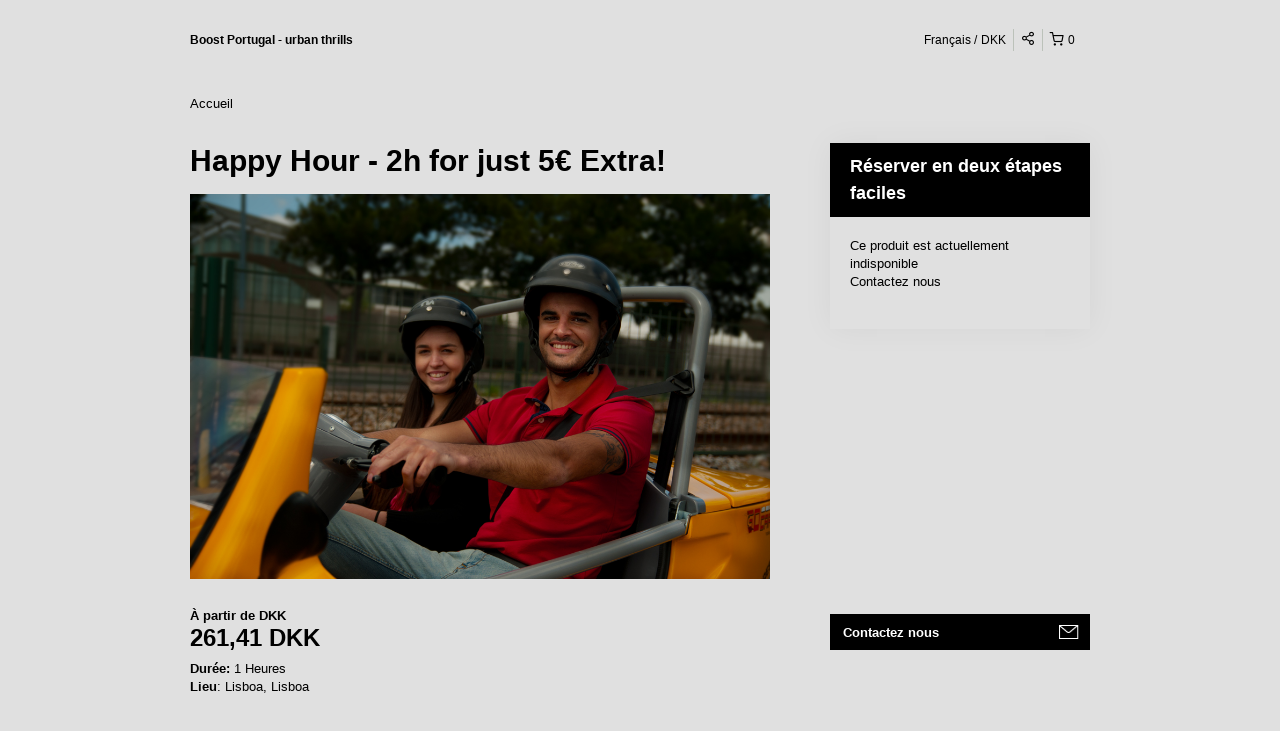

--- FILE ---
content_type: text/html; charset=UTF-8
request_url: https://boostourism.rezdy.com/availabilityAjax
body_size: 666
content:
{"availability":[],"firstDate":"2026-01-25"}